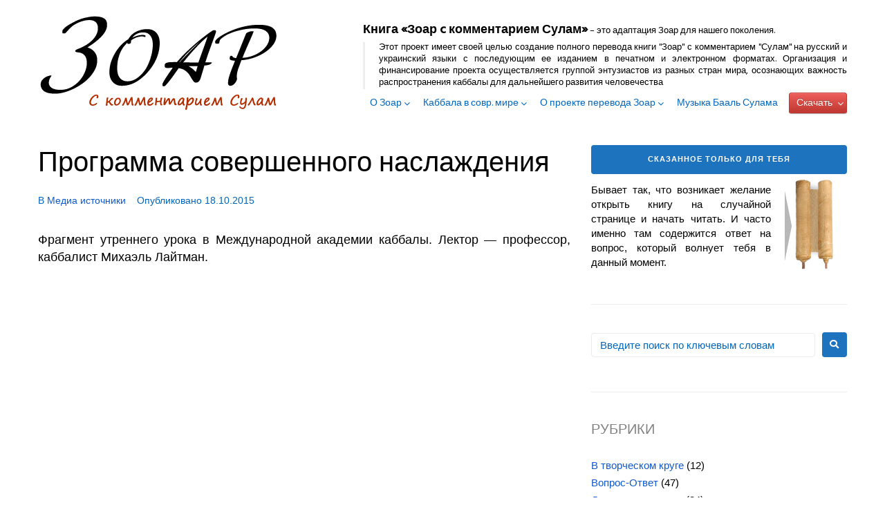

--- FILE ---
content_type: text/css
request_url: https://zoar-sulam-rus.org/wp-content/uploads/wisdom/w-scroll.css?2021
body_size: 1579
content:
#tora,#tora div[id^="scr"] img {height: 130px}
#tora{display: inline-block;position: absolute;top: 50px;right: 20px;z-index: 990;}
#tora #wishdom{background: url(/wp-content/uploads/wisdom/scr-body.png) repeat-x;max-width: 450px;}
#tora.t-wait #wishdom{
	padding: 0.5% 10px; 
	height: 105px;
}
#tora.t-show #wishdom{height: auto;padding: 0}
.t-wait:hover,.t-open:hover{cursor: pointer;}
#tora #wishdom #wtext{overflow: hidden; padding: 10% 0;display: none;}
#tora.t-wait #wtext,#tora.t-open #wtext{height: 240px;}
#tora #wishdom #wtext p{text-align: justify; font-size: 1.2em; color: #550300;line-height: 1.2em}
#tora #wishdom #wtext #from,#otvet #from{text-align: right;font-style: italic;font-size: 1em;margin-top: 15px}
#tora div{float: left;}
#tora div[id^="scr"]{position: relative;}
#tora #scr-l{margin-right: -20px}  
#tora #scr-r{margin-left: -20px}
#w-torawrap{text-align: right;position: relative;}
#otvet{display: none;background: url(/wp-content/uploads/wisdom/scr-body-tile.png);padding: 20px;text-align: justify; color: #550300}
#preambula{text-align: justify; margin-right: 80px; background: url(/wp-content/uploads/wisdom/scr-arrow.png) no-repeat right center; padding-right: 30px; margin-top: 12px;}

#wsdask {
	width: 100%;
	margin: 0;
	/* font-family: 'Roboto Condensed', sans-serif; */
	text-decoration: none;
	color: #fff;
	padding: 10px 20px;
	text-align: center;
	line-height: 2;
}

@media (max-width: 939px) {
	#wsdask, #preambula, #w-torawrap, #otvet {
		display: none;
	}
	#zoar_header_banner {
		display:none
	}
}

--- FILE ---
content_type: application/javascript; charset=utf-8
request_url: https://zoar-sulam-rus.org/wp-content/uploads/wisdom/w-scroll.js?2021
body_size: 2159
content:
jQuery(document).ready(function () {
    function scroll_big() {
        jQuery("#tora").animate({height: "330px", top: "20px"}, 1000);
        jQuery("#tora img").animate({height: "330px"}, 1000);
        jQuery("#tora #scr-l").animate({marginRight: "-40px"}, 1000);
        jQuery("#tora #scr-r").animate({marginLeft: "-40px"}, 1000);
        jQuery("#tora #wishdom").animate({height: "270px"}, 1000);
    }

    function scroll_small() {
        jQuery("#tora").hide(500);
        jQuery("#tora #scr-l").hide(500);
        jQuery("#tora #scr-r").hide(500);
        jQuery("#preambula").hide(100);
        jQuery("#otvet").fadeIn(1000);
    }

    function scroll_open() {
        jQuery("#tora #wishdom").animate({
            padding: "0.5% 40px",
            width: "450px",
        }, 1000, function () {
            jQuery("#tora #wishdom #wtext").fadeIn(2000);
            jQuery('#tora').addClass("t-open").removeClass("t-wait");
        });
    }

    function askWisdom() {
        jQuery.post('/wp-content/uploads/wisdom/ajax.php', function (wwww) {
            jQuery('#wtext').html(wwww);
            if (wwww.length > 480) {
                jQuery('#wtext p').css({'font-size': '12px'})
            }
            ;
            jQuery('#otvet').html(wwww);
        });
        setTimeout(scroll_big, 100);
        setTimeout(scroll_open, 2000);
    }

    if (jQuery('aside#secondary').length || jQuery('#wsdask').length) {
		jQuery('#content .site-content__wrap > .row').before('<div id="w-torawrap"><div id="tora" class="t-wait"><div id="scr-l"><img src="/wp-content/uploads/wisdom/scr-l.png" alt=""></div><div id="wishdom"><div id="wtext"></div></div><div id="scr-r"><img src="/wp-content/uploads/wisdom/scr-r.png" alt=""></div></div></div>');
	}
    jQuery('#tora').on("click", function () {
        if (jQuery(this).hasClass('t-wait')) {
            setTimeout(askWisdom, 0);
        }
        if (jQuery(this).hasClass('t-open')) {
            setTimeout(scroll_small, 0);
        }
    });
    jQuery('#wsdask').on("click", function () {
        setTimeout(askWisdom, 0);
    });
}); 